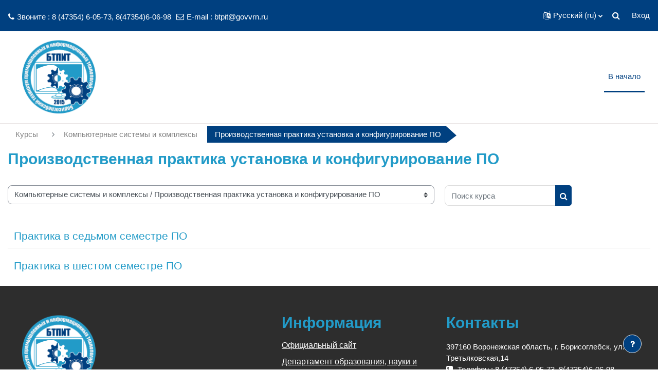

--- FILE ---
content_type: text/html; charset=utf-8
request_url: https://btpit36.ru/course/index.php?categoryid=13
body_size: 11517
content:
<!DOCTYPE html>

<html  dir="ltr" lang="ru" xml:lang="ru">
<head>
    <title>БТПИТ образование: Все курсы</title>
    <link rel="shortcut icon" href="https://btpit36.ru/theme/image.php/academi/theme/1697146098/favicon" />
    <meta http-equiv="Content-Type" content="text/html; charset=utf-8" />
<meta name="keywords" content="moodle, БТПИТ образование: Все курсы" />
<link rel="stylesheet" type="text/css" href="https://btpit36.ru/theme/yui_combo.php?rollup/3.17.2/yui-moodlesimple-min.css" /><script id="firstthemesheet" type="text/css">/** Required in order to fix style inclusion problems in IE with YUI **/</script><link rel="stylesheet" type="text/css" href="https://btpit36.ru/theme/styles.php/academi/1697146098_1/all" />
<script>
//<![CDATA[
var M = {}; M.yui = {};
M.pageloadstarttime = new Date();
M.cfg = {"wwwroot":"https:\/\/btpit36.ru","homeurl":{},"sesskey":"HseHRVRjwH","sessiontimeout":"7200","sessiontimeoutwarning":1200,"themerev":"1697146098","slasharguments":1,"theme":"academi","iconsystemmodule":"core\/icon_system_fontawesome","jsrev":"1664800295","admin":"admin","svgicons":true,"usertimezone":"\u0415\u0432\u0440\u043e\u043f\u0430\/\u041c\u043e\u0441\u043a\u0432\u0430","courseId":1,"courseContextId":2,"contextid":1136,"contextInstanceId":13,"langrev":1768442103,"templaterev":"1664800295"};var yui1ConfigFn = function(me) {if(/-skin|reset|fonts|grids|base/.test(me.name)){me.type='css';me.path=me.path.replace(/\.js/,'.css');me.path=me.path.replace(/\/yui2-skin/,'/assets/skins/sam/yui2-skin')}};
var yui2ConfigFn = function(me) {var parts=me.name.replace(/^moodle-/,'').split('-'),component=parts.shift(),module=parts[0],min='-min';if(/-(skin|core)$/.test(me.name)){parts.pop();me.type='css';min=''}
if(module){var filename=parts.join('-');me.path=component+'/'+module+'/'+filename+min+'.'+me.type}else{me.path=component+'/'+component+'.'+me.type}};
YUI_config = {"debug":false,"base":"https:\/\/btpit36.ru\/lib\/yuilib\/3.17.2\/","comboBase":"https:\/\/btpit36.ru\/theme\/yui_combo.php?","combine":true,"filter":null,"insertBefore":"firstthemesheet","groups":{"yui2":{"base":"https:\/\/btpit36.ru\/lib\/yuilib\/2in3\/2.9.0\/build\/","comboBase":"https:\/\/btpit36.ru\/theme\/yui_combo.php?","combine":true,"ext":false,"root":"2in3\/2.9.0\/build\/","patterns":{"yui2-":{"group":"yui2","configFn":yui1ConfigFn}}},"moodle":{"name":"moodle","base":"https:\/\/btpit36.ru\/theme\/yui_combo.php?m\/1664800295\/","combine":true,"comboBase":"https:\/\/btpit36.ru\/theme\/yui_combo.php?","ext":false,"root":"m\/1664800295\/","patterns":{"moodle-":{"group":"moodle","configFn":yui2ConfigFn}},"filter":null,"modules":{"moodle-core-lockscroll":{"requires":["plugin","base-build"]},"moodle-core-chooserdialogue":{"requires":["base","panel","moodle-core-notification"]},"moodle-core-formchangechecker":{"requires":["base","event-focus","moodle-core-event"]},"moodle-core-handlebars":{"condition":{"trigger":"handlebars","when":"after"}},"moodle-core-notification":{"requires":["moodle-core-notification-dialogue","moodle-core-notification-alert","moodle-core-notification-confirm","moodle-core-notification-exception","moodle-core-notification-ajaxexception"]},"moodle-core-notification-dialogue":{"requires":["base","node","panel","escape","event-key","dd-plugin","moodle-core-widget-focusafterclose","moodle-core-lockscroll"]},"moodle-core-notification-alert":{"requires":["moodle-core-notification-dialogue"]},"moodle-core-notification-confirm":{"requires":["moodle-core-notification-dialogue"]},"moodle-core-notification-exception":{"requires":["moodle-core-notification-dialogue"]},"moodle-core-notification-ajaxexception":{"requires":["moodle-core-notification-dialogue"]},"moodle-core-event":{"requires":["event-custom"]},"moodle-core-popuphelp":{"requires":["moodle-core-tooltip"]},"moodle-core-dragdrop":{"requires":["base","node","io","dom","dd","event-key","event-focus","moodle-core-notification"]},"moodle-core-actionmenu":{"requires":["base","event","node-event-simulate"]},"moodle-core-tooltip":{"requires":["base","node","io-base","moodle-core-notification-dialogue","json-parse","widget-position","widget-position-align","event-outside","cache-base"]},"moodle-core-maintenancemodetimer":{"requires":["base","node"]},"moodle-core-blocks":{"requires":["base","node","io","dom","dd","dd-scroll","moodle-core-dragdrop","moodle-core-notification"]},"moodle-core-languninstallconfirm":{"requires":["base","node","moodle-core-notification-confirm","moodle-core-notification-alert"]},"moodle-core_availability-form":{"requires":["base","node","event","event-delegate","panel","moodle-core-notification-dialogue","json"]},"moodle-backup-backupselectall":{"requires":["node","event","node-event-simulate","anim"]},"moodle-backup-confirmcancel":{"requires":["node","node-event-simulate","moodle-core-notification-confirm"]},"moodle-course-management":{"requires":["base","node","io-base","moodle-core-notification-exception","json-parse","dd-constrain","dd-proxy","dd-drop","dd-delegate","node-event-delegate"]},"moodle-course-dragdrop":{"requires":["base","node","io","dom","dd","dd-scroll","moodle-core-dragdrop","moodle-core-notification","moodle-course-coursebase","moodle-course-util"]},"moodle-course-util":{"requires":["node"],"use":["moodle-course-util-base"],"submodules":{"moodle-course-util-base":{},"moodle-course-util-section":{"requires":["node","moodle-course-util-base"]},"moodle-course-util-cm":{"requires":["node","moodle-course-util-base"]}}},"moodle-course-categoryexpander":{"requires":["node","event-key"]},"moodle-form-dateselector":{"requires":["base","node","overlay","calendar"]},"moodle-form-shortforms":{"requires":["node","base","selector-css3","moodle-core-event"]},"moodle-form-passwordunmask":{"requires":[]},"moodle-question-chooser":{"requires":["moodle-core-chooserdialogue"]},"moodle-question-searchform":{"requires":["base","node"]},"moodle-question-preview":{"requires":["base","dom","event-delegate","event-key","core_question_engine"]},"moodle-availability_completion-form":{"requires":["base","node","event","moodle-core_availability-form"]},"moodle-availability_date-form":{"requires":["base","node","event","io","moodle-core_availability-form"]},"moodle-availability_grade-form":{"requires":["base","node","event","moodle-core_availability-form"]},"moodle-availability_group-form":{"requires":["base","node","event","moodle-core_availability-form"]},"moodle-availability_grouping-form":{"requires":["base","node","event","moodle-core_availability-form"]},"moodle-availability_profile-form":{"requires":["base","node","event","moodle-core_availability-form"]},"moodle-mod_assign-history":{"requires":["node","transition"]},"moodle-mod_dialogue-clickredirector":{"requires":["base","node","json-parse","clickredirector","clickredirector-filters","clickredirector-highlighters","event","event-key"]},"moodle-mod_quiz-autosave":{"requires":["base","node","event","event-valuechange","node-event-delegate","io-form"]},"moodle-mod_quiz-dragdrop":{"requires":["base","node","io","dom","dd","dd-scroll","moodle-core-dragdrop","moodle-core-notification","moodle-mod_quiz-quizbase","moodle-mod_quiz-util-base","moodle-mod_quiz-util-page","moodle-mod_quiz-util-slot","moodle-course-util"]},"moodle-mod_quiz-util":{"requires":["node","moodle-core-actionmenu"],"use":["moodle-mod_quiz-util-base"],"submodules":{"moodle-mod_quiz-util-base":{},"moodle-mod_quiz-util-slot":{"requires":["node","moodle-mod_quiz-util-base"]},"moodle-mod_quiz-util-page":{"requires":["node","moodle-mod_quiz-util-base"]}}},"moodle-mod_quiz-toolboxes":{"requires":["base","node","event","event-key","io","moodle-mod_quiz-quizbase","moodle-mod_quiz-util-slot","moodle-core-notification-ajaxexception"]},"moodle-mod_quiz-quizbase":{"requires":["base","node"]},"moodle-mod_quiz-questionchooser":{"requires":["moodle-core-chooserdialogue","moodle-mod_quiz-util","querystring-parse"]},"moodle-mod_quiz-modform":{"requires":["base","node","event"]},"moodle-message_airnotifier-toolboxes":{"requires":["base","node","io"]},"moodle-filter_glossary-autolinker":{"requires":["base","node","io-base","json-parse","event-delegate","overlay","moodle-core-event","moodle-core-notification-alert","moodle-core-notification-exception","moodle-core-notification-ajaxexception"]},"moodle-filter_mathjaxloader-loader":{"requires":["moodle-core-event"]},"moodle-editor_atto-editor":{"requires":["node","transition","io","overlay","escape","event","event-simulate","event-custom","node-event-html5","node-event-simulate","yui-throttle","moodle-core-notification-dialogue","moodle-core-notification-confirm","moodle-editor_atto-rangy","handlebars","timers","querystring-stringify"]},"moodle-editor_atto-plugin":{"requires":["node","base","escape","event","event-outside","handlebars","event-custom","timers","moodle-editor_atto-menu"]},"moodle-editor_atto-menu":{"requires":["moodle-core-notification-dialogue","node","event","event-custom"]},"moodle-editor_atto-rangy":{"requires":[]},"moodle-report_eventlist-eventfilter":{"requires":["base","event","node","node-event-delegate","datatable","autocomplete","autocomplete-filters"]},"moodle-report_loglive-fetchlogs":{"requires":["base","event","node","io","node-event-delegate"]},"moodle-gradereport_history-userselector":{"requires":["escape","event-delegate","event-key","handlebars","io-base","json-parse","moodle-core-notification-dialogue"]},"moodle-qbank_editquestion-chooser":{"requires":["moodle-core-chooserdialogue"]},"moodle-tool_capability-search":{"requires":["base","node"]},"moodle-tool_lp-dragdrop-reorder":{"requires":["moodle-core-dragdrop"]},"moodle-tool_monitor-dropdown":{"requires":["base","event","node"]},"moodle-assignfeedback_editpdf-editor":{"requires":["base","event","node","io","graphics","json","event-move","event-resize","transition","querystring-stringify-simple","moodle-core-notification-dialog","moodle-core-notification-alert","moodle-core-notification-warning","moodle-core-notification-exception","moodle-core-notification-ajaxexception"]},"moodle-atto_accessibilitychecker-button":{"requires":["color-base","moodle-editor_atto-plugin"]},"moodle-atto_accessibilityhelper-button":{"requires":["moodle-editor_atto-plugin"]},"moodle-atto_align-button":{"requires":["moodle-editor_atto-plugin"]},"moodle-atto_bold-button":{"requires":["moodle-editor_atto-plugin"]},"moodle-atto_charmap-button":{"requires":["moodle-editor_atto-plugin"]},"moodle-atto_clear-button":{"requires":["moodle-editor_atto-plugin"]},"moodle-atto_collapse-button":{"requires":["moodle-editor_atto-plugin"]},"moodle-atto_emojipicker-button":{"requires":["moodle-editor_atto-plugin"]},"moodle-atto_emoticon-button":{"requires":["moodle-editor_atto-plugin"]},"moodle-atto_equation-button":{"requires":["moodle-editor_atto-plugin","moodle-core-event","io","event-valuechange","tabview","array-extras"]},"moodle-atto_h5p-button":{"requires":["moodle-editor_atto-plugin"]},"moodle-atto_html-button":{"requires":["promise","moodle-editor_atto-plugin","moodle-atto_html-beautify","moodle-atto_html-codemirror","event-valuechange"]},"moodle-atto_html-codemirror":{"requires":["moodle-atto_html-codemirror-skin"]},"moodle-atto_html-beautify":{},"moodle-atto_image-button":{"requires":["moodle-editor_atto-plugin"]},"moodle-atto_indent-button":{"requires":["moodle-editor_atto-plugin"]},"moodle-atto_italic-button":{"requires":["moodle-editor_atto-plugin"]},"moodle-atto_link-button":{"requires":["moodle-editor_atto-plugin"]},"moodle-atto_managefiles-button":{"requires":["moodle-editor_atto-plugin"]},"moodle-atto_managefiles-usedfiles":{"requires":["node","escape"]},"moodle-atto_media-button":{"requires":["moodle-editor_atto-plugin","moodle-form-shortforms"]},"moodle-atto_noautolink-button":{"requires":["moodle-editor_atto-plugin"]},"moodle-atto_orderedlist-button":{"requires":["moodle-editor_atto-plugin"]},"moodle-atto_recordrtc-button":{"requires":["moodle-editor_atto-plugin","moodle-atto_recordrtc-recording"]},"moodle-atto_recordrtc-recording":{"requires":["moodle-atto_recordrtc-button"]},"moodle-atto_rtl-button":{"requires":["moodle-editor_atto-plugin"]},"moodle-atto_strike-button":{"requires":["moodle-editor_atto-plugin"]},"moodle-atto_subscript-button":{"requires":["moodle-editor_atto-plugin"]},"moodle-atto_superscript-button":{"requires":["moodle-editor_atto-plugin"]},"moodle-atto_table-button":{"requires":["moodle-editor_atto-plugin","moodle-editor_atto-menu","event","event-valuechange"]},"moodle-atto_title-button":{"requires":["moodle-editor_atto-plugin"]},"moodle-atto_underline-button":{"requires":["moodle-editor_atto-plugin"]},"moodle-atto_undo-button":{"requires":["moodle-editor_atto-plugin"]},"moodle-atto_unorderedlist-button":{"requires":["moodle-editor_atto-plugin"]}}},"gallery":{"name":"gallery","base":"https:\/\/btpit36.ru\/lib\/yuilib\/gallery\/","combine":true,"comboBase":"https:\/\/btpit36.ru\/theme\/yui_combo.php?","ext":false,"root":"gallery\/1664800295\/","patterns":{"gallery-":{"group":"gallery"}}}},"modules":{"core_filepicker":{"name":"core_filepicker","fullpath":"https:\/\/btpit36.ru\/lib\/javascript.php\/1664800295\/repository\/filepicker.js","requires":["base","node","node-event-simulate","json","async-queue","io-base","io-upload-iframe","io-form","yui2-treeview","panel","cookie","datatable","datatable-sort","resize-plugin","dd-plugin","escape","moodle-core_filepicker","moodle-core-notification-dialogue"]},"core_comment":{"name":"core_comment","fullpath":"https:\/\/btpit36.ru\/lib\/javascript.php\/1664800295\/comment\/comment.js","requires":["base","io-base","node","json","yui2-animation","overlay","escape"]},"mathjax":{"name":"mathjax","fullpath":"https:\/\/cdn.jsdelivr.net\/npm\/mathjax@2.7.9\/MathJax.js?delayStartupUntil=configured"}}};
M.yui.loader = {modules: {}};

//]]>
</script>

    <meta name="viewport" content="width=device-width, initial-scale=1.0">
</head>
<body  id="page-course-index-category" class="format-site limitedwidth  path-course path-course-index chrome dir-ltr lang-ru yui-skin-sam yui3-skin-sam btpit36-ru pagelayout-coursecategory course-1 context-1136 category-13 notloggedin uses-drawers theme-based-header">
<div class="toast-wrapper mx-auto py-0 fixed-top" role="status" aria-live="polite"></div>
<div id="page-wrapper" class="d-print-block">

    <div>
    <a class="sr-only sr-only-focusable" href="#maincontent">Перейти к основному содержанию</a>
</div><script src="https://btpit36.ru/lib/javascript.php/1664800295/lib/polyfills/polyfill.js"></script>
<script src="https://btpit36.ru/theme/yui_combo.php?rollup/3.17.2/yui-moodlesimple-min.js"></script><script src="https://btpit36.ru/lib/javascript.php/1664800295/lib/javascript-static.js"></script>
<script>
//<![CDATA[
document.body.className += ' jsenabled';
//]]>
</script>



    
<nav id="header" class=" fixed-top navbar navbar-light bg-faded navbar-static-top navbar-expand moodle-has-zindex" aria-label="Навигация по сайту">

     <div class="container-fluid navbar-nav">
            
                <nav class="nav navbar-nav hidden-md-down address-head">
                        <span><i class="fa fa-phone"></i>Звоните : 8 (47354) 6-05-73, 8(47354)6-06-98</span>
                        <span><i class="fa fa-envelope-o"></i>E-mail : <a href="mailto:btpit@govvrn.ru">btpit@govvrn.ru</a></span>
                </nav>

        
        <div id="usernavigation" class="navbar-nav ml-auto">
                <div class="langmenu">
                    <div class="dropdown show">
                        <a href="#" role="button" id="lang-menu-toggle" data-toggle="dropdown" aria-label="Язык" aria-haspopup="true" aria-controls="lang-action-menu" class="btn dropdown-toggle">
                            <i class="icon fa fa-language fa-fw mr-1" aria-hidden="true"></i>
                            <span class="langbutton">
                                Русский ‎(ru)‎
                            </span>
                            <b class="caret"></b>
                        </a>
                        <div role="menu" aria-labelledby="lang-menu-toggle" id="lang-action-menu" class="dropdown-menu dropdown-menu-right">
                                    <a href="#" class="dropdown-item pl-5" role="menuitem" aria-current="true"
                                            >
                                        Русский ‎(ru)‎
                                    </a>
                                    <a href="https://btpit36.ru/course/index.php?categoryid=13&amp;lang=en" class="dropdown-item pl-5" role="menuitem" 
                                            lang="en" >
                                        English ‎(en)‎
                                    </a>
                        </div>
                    </div>
                </div>
            <div id="searchinput-navbar-696aa1791b527696aa1791550b8" class="simplesearchform">
    <div class="collapse" id="searchform-navbar">
        <form autocomplete="off" action="https://btpit36.ru/search/index.php" method="get" accept-charset="utf-8" class="mform form-inline searchform-navbar">
                <input type="hidden" name="context" value="1136">
            <div class="input-group">
                <label for="searchinput-696aa1791b527696aa1791550b8">
                    <span class="sr-only">Найти</span>
                </label>
                    <input type="text"
                       id="searchinput-696aa1791b527696aa1791550b8"
                       class="form-control withclear"
                       placeholder="Найти"
                       aria-label="Найти"
                       name="q"
                       data-region="input"
                       autocomplete="off"
                    >
                    <a class="btn btn-close"
                        data-action="closesearch"
                        data-toggle="collapse"
                        href="#searchform-navbar"
                        role="button"
                    >
                        <i class="icon fa fa-times fa-fw " aria-hidden="true"  ></i>
                        <span class="sr-only">Закрыть</span>
                    </a>
                <div class="input-group-append">
                    <button type="submit" class="btn btn-submit" data-action="submit">
                        <i class="icon fa fa-search fa-fw " aria-hidden="true"  ></i>
                        <span class="sr-only">Найти</span>
                    </button>
                </div>
            </div>
        </form>
    </div>
    <a
        class="btn btn-open rounded-0 nav-link"
        data-toggle="collapse"
        data-action="opensearch"
        href="#searchform-navbar"
        role="button"
        aria-expanded="false"
        aria-controls="searchform-navbar"
        title="Изменить данные поисковой строки"
    >
        <i class="icon fa fa-search fa-fw " aria-hidden="true"  ></i>
        <span class="sr-only">Изменить данные поисковой строки</span>
    </a>
</div>
            
            <div class="d-flex align-items-stretch usermenu-container" data-region="usermenu">
                    <div class="usermenu">
                            <span class="login pl-2">
                                    <a href="https://btpit36.ru/login/index.php">Вход</a>
                            </span>
                    </div>
            </div>
            
        </div>
        <!-- search_box -->
    </div>
</nav>

<div  class="drawer drawer-left drawer-primary d-print-none not-initialized" data-region="fixed-drawer" id="theme_boost-drawers-primary" data-preference="" data-state="show-drawer-primary" data-forceopen="0" data-close-on-resize="1">
    <div class="drawerheader">
        <button
            class="btn drawertoggle icon-no-margin hidden"
            data-toggler="drawers"
            data-action="closedrawer"
            data-target="theme_boost-drawers-primary"
            data-toggle="tooltip"
            data-placement="right"
            title="Закрыть панель"
        >
            <i class="icon fa fa-times fa-fw " aria-hidden="true"  ></i>
        </button>
    </div>
    <div class="drawercontent drag-container" data-usertour="scroller">
                <div class="list-group">
                <a href="https://btpit36.ru/" class="list-group-item list-group-item-action active " aria-current="true">
                    В начало
                </a>
        </div>

    </div>
</div>
    
        <div class="header-main">
            <div class="container-fluid">
                <nav class="navbar navbar-light bg-faded navbar-expand">
                    <a href="https://btpit36.ru/?redirect=0" class="navbar-brand has-logo
                        ">
                        <span class="logo">
                            <img src="//btpit36.ru/pluginfile.php/1/theme_academi/logo/1697146098/btpitlogo300.png" alt="БТПИТ образование">
                        </span>
                    </a>
    
                        <div class="primary-navigation">
                            <nav class="moremenu navigation">
                                <ul id="moremenu-696aa1791aa17-navbar-nav" role="menubar" class="nav more-nav navbar-nav">
                                            <li data-key="home" class="nav-item" role="none" data-forceintomoremenu="false">
                                                        <a role="menuitem" class="nav-link active "
                                                            href="https://btpit36.ru/"
                                                            aria-current="true"
                                                            
                                                        >
                                                            В начало
                                                        </a>
                                            </li>
                                    <li role="none" class="nav-item dropdown dropdownmoremenu d-none" data-region="morebutton">
                                        <a class="dropdown-toggle nav-link " href="#" id="moremenu-dropdown-696aa1791aa17" role="menuitem" data-toggle="dropdown" aria-haspopup="true" aria-expanded="false" tabindex="-1">
                                            Дополнительно
                                        </a>
                                        <ul class="dropdown-menu dropdown-menu-left" data-region="moredropdown" aria-labelledby="moremenu-dropdown-696aa1791aa17" role="menu">
                                        </ul>
                                    </li>
                                </ul>
                            </nav>
                        </div>
    
                    <ul class="navbar-nav d-none d-md-flex my-1 px-1">
                        <!-- page_heading_menu -->
                        
                    </ul>
    
                </nav>
            </div>
        </div>

    <div id="page" data-region="mainpage" data-usertour="scroller" class="drawers   drag-container">
        <div id="topofscroll" class="main-inner">
            <div class="drawer-toggles d-flex">
            </div>
            <header id="page-header" class="header-maxwidth d-print-none">
    <div class="w-100">
        <div class="d-flex flex-wrap">
            <div id="page-navbar">
                <nav aria-label="Панель навигации">
    <ol class="breadcrumb">
                <li class="breadcrumb-item">
                    <a href="https://btpit36.ru/course/index.php"  >Курсы</a>
                </li>
        
                <li class="breadcrumb-item">
                    <a href="https://btpit36.ru/course/index.php?categoryid=2"  >Компьютерные системы и комплексы</a>
                </li>
        
                <li class="breadcrumb-item"><span>Производственная практика установка и конфигурирование ПО</span></li>
        </ol>
</nav>
            </div>
            <div class="ml-auto d-flex">
                
            </div>
            <div id="course-header">
                
            </div>
        </div>
        <div class="d-flex align-items-center">
                    <div class="mr-auto">
                        <div class="page-context-header"><div class="page-header-headings"><h1 class="h2">Производственная практика установка и конфигурирование ПО</h1></div></div>
                    </div>
            <div class="header-actions-container ml-auto" data-region="header-actions-container">
            </div>
        </div>
    </div>
</header>
            <div id="page-content" class="pb-3 d-print-block">
                <div id="region-main-box">
                    <section id="region-main" aria-label="Содержимое">

                        <span class="notifications" id="user-notifications"></span>
                        <div role="main"><span id="maincontent"></span><span></span><div class="container-fluid tertiary-navigation" id="action_bar">
    <div class="row">
            <div class="navitem">
                <div class="urlselect text-truncate w-100">
                    <form method="post" action="https://btpit36.ru/course/jumpto.php" class="form-inline" id="url_select_f696aa1791550b1">
                        <input type="hidden" name="sesskey" value="HseHRVRjwH">
                            <label for="url_select696aa1791550b2" class="sr-only">
                                Категории курсов
                            </label>
                        <select  id="url_select696aa1791550b2" class="custom-select urlselect text-truncate w-100" name="jump"
                                 >
                                    <option value="/course/index.php?categoryid=21" >Демонстрационный экзамен</option>
                                    <option value="/course/index.php?categoryid=36" >Демонстрационный экзамен / Парикмахер </option>
                                    <option value="/course/index.php?categoryid=8" >Для студентов всех специальностей</option>
                                    <option value="/course/index.php?categoryid=44" >Для студентов всех специальностей / Физкультура 1-4 курс пр Филатов</option>
                                    <option value="/course/index.php?categoryid=7" >Для студентов всех специальностей / Для экспериментов</option>
                                    <option value="/course/index.php?categoryid=42" >Для студентов всех специальностей / Воспитательная работа</option>
                                    <option value="/course/index.php?categoryid=43" >Для студентов всех специальностей / Воспитательная работа / Дополнительное образование</option>
                                    <option value="/course/index.php?categoryid=51" >Для студентов всех специальностей / Индивидуальные проекты</option>
                                    <option value="/course/index.php?categoryid=17" >Документация БТПИТ</option>
                                    <option value="/course/index.php?categoryid=14" >Дополнительное образование</option>
                                    <option value="/course/index.php?categoryid=15" >Дополнительное образование / Техническое обслуживание и ремонт радиоэлектронной техники (по отраслям)</option>
                                    <option value="/course/index.php?categoryid=54" >Дополнительное образование / Содействие занятости </option>
                                    <option value="/course/index.php?categoryid=5" >Дополнительное образование / Школа</option>
                                    <option value="/course/index.php?categoryid=28" >Дополнительное образование / Курсы повышения квалификации</option>
                                    <option value="/course/index.php?categoryid=29" >Дополнительное образование / Курсы повышения квалификации / Для тренировки слушателей</option>
                                    <option value="/course/index.php?categoryid=48" >Дополнительное образование / Курсы повышения квалификации / Для тренировки слушателей лето</option>
                                    <option value="/course/index.php?categoryid=30" >Дополнительное образование / Конкурс "Лучший медиатор"</option>
                                    <option value="/course/index.php?categoryid=53" >Дополнительное образование / Теория и практика подготовки кадров в системе СПО по стандартам Ворлдскиллс </option>
                                    <option value="/course/index.php?categoryid=56" >Дополнительное образование / Повышение квалификации 11 2023</option>
                                    <option value="/course/index.php?categoryid=11" >Информационные системы (по отраслям)</option>
                                    <option value="/course/index.php?categoryid=38" >Информационные системы (по отраслям) / Производственная практика</option>
                                    <option value="/course/index.php?categoryid=47" >Информационные системы (по отраслям) / Учебная практика</option>
                                    <option value="/course/index.php?categoryid=2" >Компьютерные системы и комплексы</option>
                                    <option value="/course/index.php?categoryid=16" >Компьютерные системы и комплексы / Заочное отделение</option>
                                    <option value="/course/index.php?categoryid=22" >Компьютерные системы и комплексы / Практика ПЦУ</option>
                                    <option value="/course/index.php?categoryid=9" >Компьютерные системы и комплексы / Учебная практика микропроцессорные системы</option>
                                    <option value="/course/index.php?categoryid=12" >Компьютерные системы и комплексы / Учебная и Производственная практика техническое обслуживание </option>
                                    <option value="/course/index.php?categoryid=13" selected>Компьютерные системы и комплексы / Производственная практика установка и конфигурирование ПО</option>
                                    <option value="/course/index.php?categoryid=45" >Компьютерные системы и комплексы / Учебная практика</option>
                                    <option value="/course/index.php?categoryid=10" >Право и организация соцобеспечения</option>
                                    <option value="/course/index.php?categoryid=35" >Право и организация соцобеспечения / Производственная практика</option>
                                    <option value="/course/index.php?categoryid=24" >Первая профессия</option>
                                    <option value="/course/index.php?categoryid=26" >Первая профессия / Вожатый</option>
                                    <option value="/course/index.php?categoryid=27" >Первая профессия / Специалист по маникюру</option>
                                    <option value="/course/index.php?categoryid=25" >Первая профессия / Цифровой куратор</option>
                                    <option value="/course/index.php?categoryid=52" >Первая профессия / Цифровой куратор / Индивидуальные курсы</option>
                                    <option value="/course/index.php?categoryid=23" >Сварщик (ручной и частично механизированной сварки (наплавки)</option>
                                    <option value="/course/index.php?categoryid=19" >Сфера обслуживания</option>
                                    <option value="/course/index.php?categoryid=4" >Технология машиностроения</option>
                                    <option value="/course/index.php?categoryid=18" >Технология машиностроения / Производственная практика</option>
                                    <option value="/course/index.php?categoryid=20" >Экономика и бухгалтерский учет (по отраслям)</option>
                                    <option value="/course/index.php?categoryid=41" >Экономика и бухгалтерский учет (по отраслям) / Производственная практика</option>
                                    <option value="/course/index.php?categoryid=46" >Экономика и бухгалтерский учет (по отраслям) / Учебная практика</option>
                                    <option value="/course/index.php?categoryid=32" >Дошкольное образование</option>
                                    <option value="/course/index.php?categoryid=40" >Дошкольное образование / Производственная практика</option>
                                    <option value="/course/index.php?categoryid=34" >Прикладная информатика</option>
                                    <option value="/course/index.php?categoryid=39" >Прикладная информатика / Производственная практика</option>
                                    <option value="/course/index.php?categoryid=37" >Повар</option>
                                    <option value="/course/index.php?categoryid=49" >Кухонный рабочий</option>
                                    <option value="/course/index.php?categoryid=50" >Коррекционная педагогика</option>
                                    <option value="/course/index.php?categoryid=55" >Информационные системы и программирование</option>
                        </select>
                            <noscript>
                                <input type="submit" class="btn btn-secondary ml-1" value="Применить">
                            </noscript>
                    </form>
                </div>
            </div>
            <div class="navitem">
                <div class="simplesearchform ">
                    <form autocomplete="off" action="https://btpit36.ru/course/management.php" method="get" accept-charset="utf-8" class="mform form-inline simplesearchform">
                    <div class="input-group">
                        <label for="searchinput-696aa17915cb2696aa1791550b3">
                            <span class="sr-only">Поиск курса</span>
                        </label>
                        <input type="text"
                           id="searchinput-696aa17915cb2696aa1791550b3"
                           class="form-control"
                           placeholder="Поиск курса"
                           aria-label="Поиск курса"
                           name="search"
                           data-region="input"
                           autocomplete="off"
                           value=""
                        >
                        <div class="input-group-append">
                            <button type="submit" class="btn  btn-primary search-icon">
                                <i class="icon fa fa-search fa-fw " aria-hidden="true"  ></i>
                                <span class="sr-only">Поиск курса</span>
                            </button>
                        </div>
                
                    </div>
                    </form>
                </div>            </div>
    </div>
</div><div class="course_category_tree clearfix "><div class="content"><div class="courses category-browse category-browse-13"><div class="coursebox clearfix odd first content-block" data-courseid="64" data-type="1"><div class="info"><h3 class="coursename"><a class="" href="https://btpit36.ru/course/view.php?id=64">Практика в седьмом семестре ПО</a></h3><div class="moreinfo"></div></div><div class="content "><div class="d-flex"><div class="flex-grow-1"></div></div></div></div><div class="coursebox clearfix even last content-block" data-courseid="42" data-type="1"><div class="info"><h3 class="coursename"><a class="" href="https://btpit36.ru/course/view.php?id=42">Практика в шестом семестре ПО</a></h3><div class="moreinfo"></div></div><div class="content "><div class="d-flex"><div class="flex-grow-1"></div></div></div></div></div></div></div></div>
                        
                        

                    </section>
                </div>
            </div>
        </div>
        
        <footer id="page-footer" class="footer-popover footer-dark bg-dark text-light">
          <div id="footer">
              <div class="footer-main">
              <div class="container-fluid">
              <div id="course-footer"></div>
                  <div class="row">
        
                  <div class="col-md-5">
                      <div class="infoarea">
                      <div class="footer-logo">
                          <a href="#"><img src="//btpit36.ru/pluginfile.php/1/theme_academi/logo/1697146098/btpitlogo300.png" width="100" height="100" alt="Academi"></a>
                      </div>
        
                          <p>Государственное
    бюджетное профессиональное образовательное учреждение Воронежской
    области «Борисоглебский техникум промышленных и информационных
    технологий».<br><a href="https://btpit.obrvrn.ru/" title="Официальный сайт">Официальный сайт</a></p>
                    </div>
                  </div>
        
                  <div class="col-md-3">
                      <div class="foot-links">
                      <h2>Информация</h2>
                      <ul>
                          <li><a href="https://btpit.obrvrn.ru/" target="_blank">Официальный сайт</a></li><li><a href="https://edu.govvrn.ru/" target="_blank">Департамент образования, науки и молодежной политики Воронежской области</a></li>
                      </ul>
                    </div>
                  </div>
                  <div class="col-md-4">
                    <div class="contact-info">
                      <h2 class="nopadding">Контакты</h2>
        
                      <p>397160 Воронежская область, г. Борисоглебск, ул. Третьяковская,14<br>
                        <i class="fa fa-phone-square"></i> Телефон : 8 (47354) 6-05-73, 8(47354)6-06-98<br>
                        <i class="fa fa-envelope"></i> E-mail : <a class="mail-link" href="mailto:btpit@govvrn.ru">btpit@govvrn.ru</a><br>
                      </p>
        
                    </div>
                  </div>
                </div>
              </div>
            </div>
        
              <div class="footer-bootom">
                  <p>Copyright &copy; 2017 - Developed by <a href="http://lmsace.com">LMSACE.com</a>. Powered by <a href="https://moodle.org">Moodle</a></p>
                <div class="footer-content-debugging py-sm-3">
                    <div class="container">
                        
                    </div>
                </div>
              </div>
        
              <div data-region="footer-container-popover">
                <button class="btn btn-icon bg-secondary icon-no-margin btn-footer-popover" data-action="footer-popover" aria-label="Показать нижний колонтитул">
                    <i class="icon fa fa-question fa-fw " aria-hidden="true"  ></i>
                </button>
              </div>
              <div class="footer-content-popover container" data-region="footer-content-popover">
                    <div class="footer-section p-3 border-bottom">
        
        
                            <div><a href="https://btpit36.ru/user/contactsitesupport.php"><i class="icon fa fa-envelope-o fa-fw " aria-hidden="true"  ></i>Служба поддержки сайта</a></div>
                    </div>
                <div class="footer-section p-3 border-bottom">
                    <div class="logininfo">
                        <div class="logininfo">Вы не вошли в систему (<a href="https://btpit36.ru/login/index.php">Вход</a>)</div>
                    </div>
                    <div class="tool_usertours-resettourcontainer">
                    </div>
        
                    <div class="tool_dataprivacy"><a href="https://btpit36.ru/admin/tool/dataprivacy/summary.php">Сводка хранения данных</a></div><a href="https://download.moodle.org/mobile?version=2022041903.01&amp;lang=ru&amp;iosappid=633359593&amp;androidappid=com.moodle.moodlemobile">Скачать мобильное приложение</a>
                    
<br>
<a href="https://ping-admin.com/free_uptime/stat/b704eed0192dedb9c5f360c3fa4f866012921.html" target="_blank"><img src="//images.ping-admin.ru/i/free_uptime/e6f57e3af772b2fcd3e2d7b89b6cebcf12921_1.svg" onerror="this.onerror=null; this.src='//images.ping-admin.ru/i/free_uptime/e6f57e3af772b2fcd3e2d7b89b6cebcf12921_1.gif'" width="88" height="15" border="0" alt="доступность сайта"></a><script>
//<![CDATA[
var require = {
    baseUrl : 'https://btpit36.ru/lib/requirejs.php/1664800295/',
    // We only support AMD modules with an explicit define() statement.
    enforceDefine: true,
    skipDataMain: true,
    waitSeconds : 0,

    paths: {
        jquery: 'https://btpit36.ru/lib/javascript.php/1664800295/lib/jquery/jquery-3.6.0.min',
        jqueryui: 'https://btpit36.ru/lib/javascript.php/1664800295/lib/jquery/ui-1.13.0/jquery-ui.min',
        jqueryprivate: 'https://btpit36.ru/lib/javascript.php/1664800295/lib/requirejs/jquery-private'
    },

    // Custom jquery config map.
    map: {
      // '*' means all modules will get 'jqueryprivate'
      // for their 'jquery' dependency.
      '*': { jquery: 'jqueryprivate' },
      // Stub module for 'process'. This is a workaround for a bug in MathJax (see MDL-60458).
      '*': { process: 'core/first' },

      // 'jquery-private' wants the real jQuery module
      // though. If this line was not here, there would
      // be an unresolvable cyclic dependency.
      jqueryprivate: { jquery: 'jquery' }
    }
};

//]]>
</script>
<script src="https://btpit36.ru/lib/javascript.php/1664800295/lib/requirejs/require.min.js"></script>
<script>
//<![CDATA[
M.util.js_pending("core/first");
require(['core/first'], function() {
require(['core/prefetch'])
;
require(["media_videojs/loader"], function(loader) {
    loader.setUp('ru');
});;

        require(['jquery', 'core/custom_interaction_events'], function($, CustomEvents) {
            CustomEvents.define('#url_select696aa1791550b2', [CustomEvents.events.accessibleChange]);
            $('#url_select696aa1791550b2').on(CustomEvents.events.accessibleChange, function() {
                if (!$(this).val()) {
                    return false;
                }
                $('#url_select_f696aa1791550b1').submit();
            });
        });
    ;
M.util.js_pending('theme_academi/theme'); require(['theme_academi/theme'], function(amd) {M.util.js_complete('theme_academi/theme');});;

require(['jquery', 'core/custom_interaction_events'], function($, CustomEvents) {
    CustomEvents.define('#single_select696aa1791550b5', [CustomEvents.events.accessibleChange]);
    $('#single_select696aa1791550b5').on(CustomEvents.events.accessibleChange, function() {
        var ignore = $(this).find(':selected').attr('data-ignore');
        if (typeof ignore === typeof undefined) {
            $('#single_select_f696aa1791550b4').submit();
        }
    });
});
;

require(
[
    'jquery',
],
function(
    $
) {
    var uniqid = "696aa1791b527696aa1791550b8";
    var container = $('#searchinput-navbar-' + uniqid);
    var opensearch = container.find('[data-action="opensearch"]');
    var input = container.find('[data-region="input"]');
    var submit = container.find('[data-action="submit"]');

    submit.on('click', function(e) {
        if (input.val() === '') {
            e.preventDefault();
        }
    });
    container.on('hidden.bs.collapse', function() {
        opensearch.removeClass('d-none');
        input.val('');
    });
    container.on('show.bs.collapse', function() {
        opensearch.addClass('d-none');
    });
    container.on('shown.bs.collapse', function() {
        input.focus();
    });
});
;

    require(['core/usermenu'], function(UserMenu) {
        UserMenu.init();
    });
;

require(['theme_boost/drawers']);
;

    require(['core/moremenu'], function(moremenu) {
        moremenu(document.querySelector('#moremenu-696aa1791aa17-navbar-nav'));
    });
;

M.util.js_pending('theme_boost/loader');
require(['theme_boost/loader', 'theme_boost/drawer'], function(Loader, Drawer) {
    Drawer.init();
    M.util.js_complete('theme_boost/loader');
});
;

require(['theme_boost/footer-popover'], function(FooterPopover) {
    FooterPopover.init();
});
;
M.util.js_pending('core/notification'); require(['core/notification'], function(amd) {amd.init(1136, []); M.util.js_complete('core/notification');});;
M.util.js_pending('core/log'); require(['core/log'], function(amd) {amd.setConfig({"level":"warn"}); M.util.js_complete('core/log');});;
M.util.js_pending('core/page_global'); require(['core/page_global'], function(amd) {amd.init(); M.util.js_complete('core/page_global');});;
M.util.js_pending('core/utility'); require(['core/utility'], function(amd) {M.util.js_complete('core/utility');});
    M.util.js_complete("core/first");
});
//]]>
</script>
<script>
//<![CDATA[
M.str = {"moodle":{"lastmodified":"\u041f\u043e\u0441\u043b\u0435\u0434\u043d\u0435\u0435 \u0438\u0437\u043c\u0435\u043d\u0435\u043d\u0438\u0435","name":"\u041d\u0430\u0437\u0432\u0430\u043d\u0438\u0435","error":"\u041e\u0448\u0438\u0431\u043a\u0430","info":"\u0418\u043d\u0444\u043e\u0440\u043c\u0430\u0446\u0438\u044f","yes":"\u0414\u0430","no":"\u041d\u0435\u0442","cancel":"\u041e\u0442\u043c\u0435\u043d\u0430","confirm":"\u041f\u043e\u0434\u0442\u0432\u0435\u0440\u0434\u0438\u0442\u044c","areyousure":"\u0412\u044b \u0443\u0432\u0435\u0440\u0435\u043d\u044b?","closebuttontitle":"\u0417\u0430\u043a\u0440\u044b\u0442\u044c","unknownerror":"\u041d\u0435\u0438\u0437\u0432\u0435\u0441\u0442\u043d\u0430\u044f \u043e\u0448\u0438\u0431\u043a\u0430","file":"\u0424\u0430\u0439\u043b","url":"URL","collapseall":"\u0421\u0432\u0435\u0440\u043d\u0443\u0442\u044c \u0432\u0441\u0451","expandall":"\u0420\u0430\u0437\u0432\u0435\u0440\u043d\u0443\u0442\u044c \u0432\u0441\u0451"},"repository":{"type":"\u0422\u0438\u043f","size":"\u0420\u0430\u0437\u043c\u0435\u0440","invalidjson":"\u041d\u0435\u0432\u0435\u0440\u043d\u0430\u044f \u0441\u0442\u0440\u043e\u043a\u0430 JSON","nofilesattached":"\u041d\u0435 \u043f\u0440\u0438\u043a\u0440\u0435\u043f\u043b\u0435\u043d \u043d\u0438 \u043e\u0434\u0438\u043d \u0444\u0430\u0439\u043b","filepicker":"\u0412\u044b\u0431\u043e\u0440 \u0444\u0430\u0439\u043b\u0430","logout":"\u0412\u044b\u0445\u043e\u0434","nofilesavailable":"\u041d\u0435\u0442 \u043d\u0438 \u043e\u0434\u043d\u043e\u0433\u043e \u0444\u0430\u0439\u043b\u0430","norepositoriesavailable":"\u041a \u0441\u043e\u0436\u0430\u043b\u0435\u043d\u0438\u044e, \u043d\u0438 \u043e\u0434\u043d\u043e \u0438\u0437 \u0412\u0430\u0448\u0438\u0445 \u0442\u0435\u043a\u0443\u0449\u0438\u0445 \u0445\u0440\u0430\u043d\u0438\u043b\u0438\u0449 \u0444\u0430\u0439\u043b\u043e\u0432 \u043d\u0435 \u043c\u043e\u0436\u0435\u0442 \u0432\u0435\u0440\u043d\u0443\u0442\u044c \u0444\u0430\u0439\u043b\u044b \u0432 \u0437\u0430\u043f\u0440\u0430\u0448\u0438\u0432\u0430\u0435\u043c\u043e\u043c \u0444\u043e\u0440\u043c\u0430\u0442\u0435.","fileexistsdialogheader":"\u0424\u0430\u0439\u043b \u0441\u043e\u0437\u0434\u0430\u043d","fileexistsdialog_editor":"\u0424\u0430\u0439\u043b \u0441 \u044d\u0442\u0438\u043c \u0438\u043c\u0435\u043d\u0435\u043c \u0443\u0436\u0435 \u0431\u044b\u043b \u043f\u0440\u0438\u043a\u0440\u0435\u043f\u043b\u0435\u043d \u043a \u0440\u0435\u0434\u0430\u043a\u0442\u0438\u0440\u0443\u0435\u043c\u043e\u043c\u0443 \u0442\u0435\u043a\u0441\u0442\u0443","fileexistsdialog_filemanager":"\u0424\u0430\u0439\u043b \u0441 \u044d\u0442\u0438\u043c \u0438\u043c\u0435\u043d\u0435\u043c \u0443\u0436\u0435 \u0431\u044b\u043b \u043f\u0440\u0438\u043a\u0440\u0435\u043f\u043b\u0435\u043d","renameto":"\u041f\u0435\u0440\u0435\u0438\u043c\u0435\u043d\u043e\u0432\u0430\u0442\u044c \u0432 \u00ab{$a}\u00bb","referencesexist":"\u041d\u0430 \u044d\u0442\u043e\u0442 \u0444\u0430\u0439\u043b \u0435\u0441\u0442\u044c \u0441\u0441\u044b\u043b\u043a\u0438: {$a}","select":"\u0412\u044b\u0431\u0440\u0430\u0442\u044c"},"admin":{"confirmdeletecomments":"\u0412\u044b \u0443\u0432\u0435\u0440\u0435\u043d\u044b \u0432 \u0442\u043e\u043c, \u0447\u0442\u043e \u0441\u043e\u0431\u0438\u0440\u0430\u0435\u0442\u0435\u0441\u044c \u0443\u0434\u0430\u043b\u0438\u0442\u044c \u043a\u043e\u043c\u043c\u0435\u043d\u0442\u0430\u0440\u0438\u0438?","confirmation":"\u041f\u043e\u0434\u0442\u0432\u0435\u0440\u0436\u0434\u0435\u043d\u0438\u0435"},"debug":{"debuginfo":"\u0418\u043d\u0444\u043e\u0440\u043c\u0430\u0446\u0438\u044f \u043e\u0431 \u043e\u0442\u043b\u0430\u0434\u043a\u0435","line":"\u0421\u0442\u0440\u043e\u043a\u0430","stacktrace":"\u0422\u0440\u0430\u0441\u0441\u0438\u0440\u043e\u0432\u043a\u0438 \u0441\u0442\u0435\u043a\u0430"},"langconfig":{"labelsep":":"}};
//]]>
</script>
<script>
//<![CDATA[
(function() {Y.use("moodle-filter_mathjaxloader-loader",function() {M.filter_mathjaxloader.configure({"mathjaxconfig":"\nMathJax.Hub.Config({\n    config: [\"Accessible.js\", \"Safe.js\"],\n    errorSettings: { message: [\"!\"] },\n    skipStartupTypeset: true,\n    messageStyle: \"none\"\n});\n","lang":"ru"});
});
M.util.help_popups.setup(Y);
 M.util.js_pending('random696aa1791550b9'); Y.on('domready', function() { M.util.js_complete("init");  M.util.js_complete('random696aa1791550b9'); });
})();
//]]>
</script>

                </div>
                <div class="footer-section p-3">
                    <div>На платформе <a href="https://moodle.com">Moodle</a></div>
                </div>
              </div>
            </div>
        
        </footer>
        <!--E.O.Footer-->
        
        
        
    </div>
    
</div>

</body>
</html>

--- FILE ---
content_type: image/svg+xml
request_url: https://images.ping-admin.ru/i/free_uptime/e6f57e3af772b2fcd3e2d7b89b6cebcf12921_1.svg
body_size: 305
content:
<svg xmlns="http://www.w3.org/2000/svg" viewBox="0 0 88 15"><defs><style>.a{fill:#fff;stroke:#ccc;}.c{fill:#abcdf0;stroke:#abcdf0;}.d,.e{font-size:12px;font-family:ArialMT, Arial;}.e{fill:#fff;}</style></defs><rect class="a" x="0.5" y="0" width="87" height="15"/><rect class="c" x="2.5" y="2" width="42" height="11"/><text class="d" transform="translate(4.17 10.67)">Uptime</text><text class="d" transform="translate(45.67 11.42)">99,98%</text></svg>